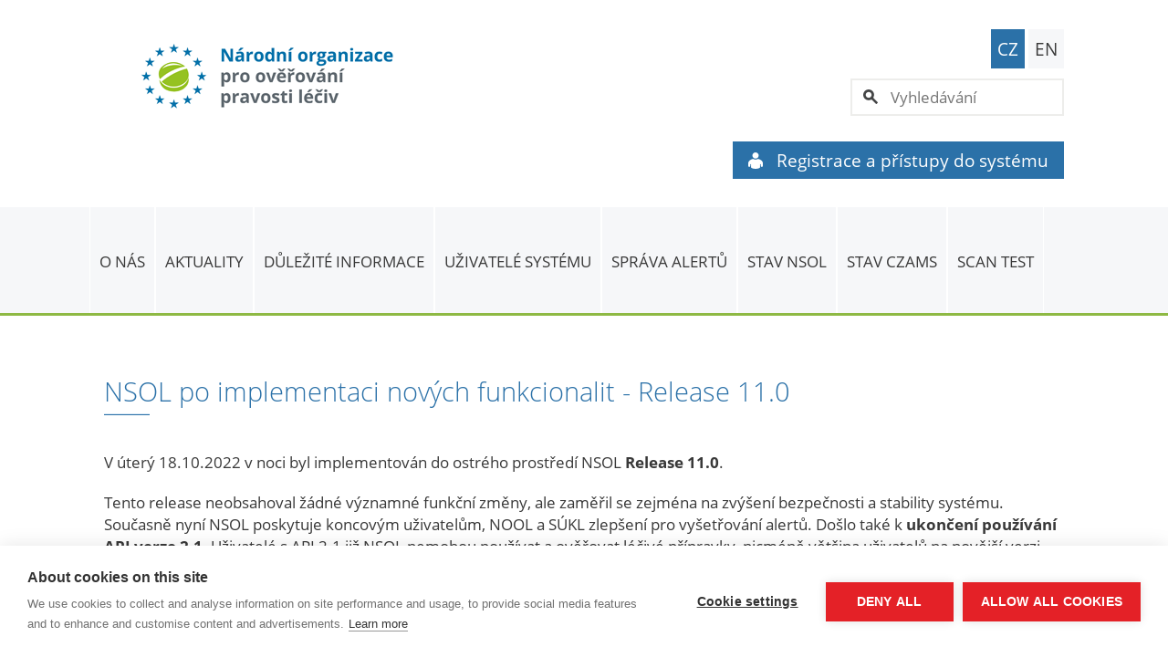

--- FILE ---
content_type: text/html; charset=UTF-8
request_url: https://www.czmvo.cz/cs/aktuality/nsol-po-implementaci-novych-funkcionalit-release-110/
body_size: 3837
content:
<!DOCTYPE html>
<html>
<head>
  <meta charset="utf-8">
  <meta name="Robots" content="index,follow" />
	<meta name="Author" content="Neofema s.r.o." />
	<meta name="keywords" content="Národní organizace pro ověřování pravosti léčiv, z.s." />
	<meta name="description" content="Národní organizace pro ověřování pravosti léčiv, z.s." />
    <meta name="Content-Language" content="cs" />
	<title>NSOL po implementaci nových funkcionalit - Release 11.0 Národní organizace pro ověřování pravosti léčiv, z.s.</title>
	<link rel="image_src" href="https://www.czmvo.cz/ttps://www.czmvo.cz/image/1433-.jpg" />			<link href="/templates/custom_aifp_fmd/style.min.css?v=12" rel="stylesheet" type="text/css" />
	<link href="/templates/custom_aifp_fmd/flipclock/flipclock.css" rel="stylesheet" type="text/css" />
	<link href="/templates/custom_aifp_fmd/nool.css?r=3" rel="stylesheet" type="text/css" />
	<link rel="stylesheet" type="text/css" href="/js/jquery1_11/ui/jquery-ui.css" media="screen" />
	<script type="text/javascript">var host='https://www.czmvo.cz/';</script>
	<script src='https://www.google.com/recaptcha/api.js'></script>
	<style type="text/css">
		 /* open-sans-regular - latin-ext_latin */
		 @font-face {
			font-family: 'Open Sans';
			font-style: normal;
			font-weight: 400;
			src: url('/templates/custom_aifp_fmd//fonts/open-sans-v20-latin-ext_latin-regular.eot'); /* IE9 Compat Modes */
			src: local(''),
			url('/templates/custom_aifp_fmd//fonts/open-sans-v20-latin-ext_latin-regular.eot?#iefix') format('embedded-opentype'), /* IE6-IE8 */
			url('/templates/custom_aifp_fmd//fonts/open-sans-v20-latin-ext_latin-regular.woff2') format('woff2'), /* Super Modern Browsers */
			url('/templates/custom_aifp_fmd//fonts/open-sans-v20-latin-ext_latin-regular.woff') format('woff'), /* Modern Browsers */
			url('/templates/custom_aifp_fmd//fonts/open-sans-v20-latin-ext_latin-regular.ttf') format('truetype'), /* Safari, Android, iOS */
			url('/templates/custom_aifp_fmd//fonts/open-sans-v20-latin-ext_latin-regular.svg#OpenSans') format('svg'); /* Legacy iOS */
		}
	</style>
	<link rel="apple-touch-icon" sizes="57x57" href="/templates/custom_aifp_fmd/img/favicon/apple-icon-57x57.png">
	<link rel="apple-touch-icon" sizes="60x60" href="/templates/custom_aifp_fmd/img/favicon/apple-icon-60x60.png">
	<link rel="apple-touch-icon" sizes="72x72" href="/templates/custom_aifp_fmd/img/favicon/apple-icon-72x72.png">
	<link rel="apple-touch-icon" sizes="76x76" href="/templates/custom_aifp_fmd/img/favicon/apple-icon-76x76.png">
	<link rel="apple-touch-icon" sizes="114x114" href="/templates/custom_aifp_fmd/img/favicon/apple-icon-114x114.png">
	<link rel="apple-touch-icon" sizes="120x120" href="/templates/custom_aifp_fmd/img/favicon/apple-icon-120x120.png">
	<link rel="apple-touch-icon" sizes="144x144" href="/templates/custom_aifp_fmd/img/favicon/apple-icon-144x144.png">
	<link rel="apple-touch-icon" sizes="152x152" href="/templates/custom_aifp_fmd/img/favicon/apple-icon-152x152.png">
	<link rel="apple-touch-icon" sizes="180x180" href="/templates/custom_aifp_fmd/img/favicon/apple-icon-180x180.png">
	<link rel="icon" type="image/png" sizes="192x192"  href="/templates/custom_aifp_fmd/img/favicon/android-icon-192x192.png">
	<link rel="icon" type="image/png" sizes="32x32" href="/templates/custom_aifp_fmd/img/favicon/favicon-32x32.png">
	<link rel="icon" type="image/png" sizes="96x96" href="/templates/custom_aifp_fmd/img/favicon/favicon-96x96.png">
	<link rel="icon" type="image/png" sizes="16x16" href="/templates/custom_aifp_fmd/img/favicon/favicon-16x16.png">
	<meta name="msapplication-TileColor" content="#ffffff">
	<meta name="msapplication-TileImage" content="/templates/custom_aifp_fmd/img/favicon/ms-icon-144x144.png">
	<meta name="theme-color" content="#ffffff">

	<script src="https://cdn.cookiehub.eu/c2/0b50bcbe.js"></script>
<script type="text/javascript">
document.addEventListener("DOMContentLoaded", function(event) {
var cpm = {};
window.cookiehub.load(cpm);
});
</script>

    <script>
window.dataLayer = window.dataLayer || [];
function gtag(){dataLayer.push(arguments);}
gtag('consent', 'default', {'ad_storage': 'denied', 'analytics_storage': 'denied', 'wait_for_update': 500});
</script>
	<!-- Global site tag (gtag.js) - Google Analytics -->
	<script async src="https://www.googletagmanager.com/gtag/js?id=UA-134319409-1"></script>
	<script>
	  window.dataLayer = window.dataLayer || [];
	  function gtag(){dataLayer.push(arguments);}
	  gtag('js', new Date());
	
	  gtag('config', 'UA-134319409-1');
	</script>
</head>
<body class="CZ"><script type="text/javascript">function cap(v) {if (v=="1") document.cookie="cookie_accepted=1; expires=Fri, 3 Aug 2029 20:00:00 UTC; path=/; SameSite=None; Secure";document.getElementById("cookieAccept").style.display="none";return(false);}</script>

	<header><div class="grid-container">
		<div class="grid-40">
			<a href="/cs/"><img class="logo" src="/templates/custom_aifp_fmd/img/logo.png" alt=""/></a>
		</div>
		<div class="grid-60 tar">


							<a class="btn lang btn-blue" href="/cs/aktuality/nsol-po-implementaci-novych-funkcionalit-release-110/" title="čeština">
					CZ				</a>
							<a class="btn lang" href="/en/" title="english">
					EN				</a>
			<br />

			<form class="search" method="get" action="/cs/vyhledavani/">
	<input type="submit" value="" />
	<input name="q" type="text" placeholder="Vyhledávání" />
</form>			
			<a class="btn btn-blue login " href="/cs/login/"><img src="/templates/custom_aifp_fmd/img/ico-login.png" alt="" />Registrace a přístupy do systému</a>
	
		</div>
	</div></header>

			<style>
.clock-wrapper {padding-top: 9px;}

</style>


<div id="menu"><div class="grid-container">
	<nav><ul>
			
			<li><a href="/cs/o-nas/">O nás</a>
									<ul>
													<li><a href="/cs/o-nas/o-projektu/">O projektu</a></li>
				 									<li><a href="/cs/o-nas/kontakty/">Kontakty</a></li>
				 									<li><a href="/cs/o-nas/vyrocni-zprava/">Výroční zpráva</a></li>
				 									<li><a href="/cs/o-nas/napsali-o-nasnool-v-mediich/">Napsali o nás/NOOL v médiích</a></li>
				 						 	</ul>
				 			</li>
			
			<li><a href="/cs/aktuality/">Aktuality</a>
							</li>
			
			<li><a href="/cs/dulezite-informace/">Důležité informace</a>
									<ul>
													<li><a href="/cs/dulezite-informace/obecne/">Obecné</a></li>
				 									<li><a href="/cs/dulezite-informace/q-a/">Q&amp;A</a></li>
				 									<li><a href="/cs/dulezite-informace/video/">Video</a></li>
				 									<li><a href="/cs/dulezite-informace/prezentace/">Prezentace</a></li>
				 									<li><a href="/cs/dulezite-informace/emvo-dokumentace/">EMVO - dokumentace</a></li>
				 									<li><a href="/cs/dulezite-informace/emvo-aktuality/">EMVO - aktuality</a></li>
				 									<li><a href="/cs/dulezite-informace/gdpr/">GDPR</a></li>
				 									<li><a href="/cs/dulezite-informace/cookies/">Cookies</a></li>
				 						 	</ul>
				 			</li>
			
			<li><a href="/cs/uzivatele-systemu/">Uživatelé systému</a>
									<ul>
													<li><a href="/cs/uzivatele-systemu/vyrobci-mah-paralelni-dovozci/">Výrobci - MAH - Paralelní dovozci</a></li>
				 									<li><a href="/cs/uzivatele-systemu/distributori/">Distributoři</a></li>
				 									<li><a href="/cs/uzivatele-systemu/lekarnici/">Lékárníci</a></li>
				 									<li><a href="/cs/uzivatele-systemu/sw-spolecnosti/">SW společnosti</a></li>
				 						 	</ul>
				 			</li>
			
			<li><a href="/cs/sprava-alertu/">SPRÁVA ALERTŮ</a>
									<ul>
													<li><a href="/cs/sprava-alertu/vyrobci-mah-paralelni-dovozci/">VÝROBCI – MAH – PARALELNÍ DOVOZCI</a></li>
				 									<li><a href="/cs/sprava-alertu/distributori-lekarnici/">DISTRIBUTOŘI – LÉKÁRNÍCI</a></li>
				 									<li><a href="/cs/sprava-alertu/it-spolecnosti/">IT SPOLEČNOSTI</a></li>
				 						 	</ul>
				 			</li>
			
			<li><a href="/cs/stav-nsol/">Stav NSOL</a>
							</li>
			
			<li><a href="/cs/stav-czams/">Stav CZAMS</a>
							</li>
			
			<li><a href="/cs/scan-test/">Scan Test</a>
							</li>
		 			
	</ul></nav>
</div></div>

	
	








<main><div class="grid-container">
	<div class="grid-100">
		<h1>NSOL po implementaci nových funkcionalit - Release 11.0</h1>
	</div>
	
	
	<div class="grid-100">
		<p>V&nbsp;&uacute;ter&yacute; 18.10.2022 v&nbsp;noci byl implementov&aacute;n do ostr&eacute;ho prostřed&iacute; NSOL <strong>Release 11.0</strong>.</p>
<p>Tento release neobsahoval&nbsp;ž&aacute;dn&eacute; v&yacute;znamn&eacute;&nbsp;funkčn&iacute; změny,&nbsp;ale zaměřil se zejm&eacute;na na zv&yacute;&scaron;en&iacute; bezpečnosti a stability&nbsp;syst&eacute;mu. Současně nyn&iacute; NSOL poskytuje koncov&yacute;m uživatelům, NOOL a S&Uacute;KL zlep&scaron;en&iacute; pro vy&scaron;etřov&aacute;n&iacute; alertů.&nbsp;Do&scaron;lo tak&eacute; k&nbsp;<strong>ukončen&iacute; použ&iacute;v&aacute;n&iacute; API verze 2.1.&nbsp;</strong>Uživatel&eacute;&nbsp;s API 2.1&nbsp;již NSOL nemohou použ&iacute;vat a ověřovat l&eacute;čiv&eacute; př&iacute;pravky, nicm&eacute;ně vět&scaron;ina uživatelů na nověj&scaron;&iacute; verzi API pře&scaron;la včas. T&iacute;mto děkujeme v&scaron;em za spolupr&aacute;ci.</p>
<p>V&nbsp;průběhu implementace pl&aacute;novan&yacute;ch změn do&scaron;lo bohužel k&nbsp;tomu, že byl omylem pro česk&yacute; trh aktivov&aacute;n tzv. &bdquo;Rate Limiting Plan&ldquo; (parametr v&nbsp;nastaven&iacute;, kter&yacute; omezuje počet možn&yacute;ch dotazů do syst&eacute;mu NSOL pro jednotliv&eacute; organizace za dan&yacute; čas).&nbsp; Česk&aacute; republika jako jeden z&nbsp;m&aacute;la FMD trhů m&aacute; v&yacute;jimku a tato omezen&iacute; nepouž&iacute;v&aacute;.</p>
<p>Chybn&aacute; aktivace tohoto parametru měla určit&yacute; negativn&iacute; dopad zejm&eacute;na na velk&eacute; nemocničn&iacute; l&eacute;k&aacute;rny (např. pro hromadn&yacute; př&iacute;jem). Po na&scaron;em upozorněn&iacute; byla poskytovatelem syst&eacute;mu NSOL chyba rychle odstraněna.</p>
<p>Pož&aacute;dali jsme přesto společnost SolidSoft Reply o přijet&iacute; takov&yacute;ch opatřen&iacute;, aby se v&nbsp;budoucnu podobn&aacute; chyba již nemohla zopakovat.</p>
<p>Za př&iacute;padn&eacute; vznikl&eacute; probl&eacute;my se omlouv&aacute;me.</p>
<p>T&yacute;m NOOL</p>
		
			</div>
	
		  <div class="gallery">
	  	  	<div class="grid-25"><a data-rel="lightbox" href="https://www.czmvo.cz/image/1433-.jpg" title=""><img src="/class/preview.php?img=images/image_1433.jpg&amp;w=272&amp;h=210" alt=""/></a><span></span></div>
	  			  </div>
	
	
</div></main>

			





		<section id="partners"><div class="grid-container">
			<h2>
									Zakládající členové organizace
							</h2>
			<div class="loga"><a href="http://www.aedl.cz/" target="_blank"><img src="/templates/custom_aifp_fmd/img/logo-1.jpg" alt="" /></a></div>
			<div class="loga"><a href="http://www.aifp.cz/cs/" target="_blank"><img src="/templates/custom_aifp_fmd/img/logo-2.jpg" alt="" /></a></div>
			<div class="loga"><a href="http://www.avel.cz/" target="_blank"><img src="/templates/custom_aifp_fmd/img/logo-3.jpg" alt="" /></a></div>
			<div class="loga"><a href="https://www.caff.eu/" target="_blank"><img src="/templates/custom_aifp_fmd/img/caff420.png" alt="" /></a></div>
			<div class="loga"><a href="https://www.lekarnici.cz" target="_blank"><img src="/templates/custom_aifp_fmd/img/logo-5.png" alt="" /></a></div>
			<div class="cleaner"></div>
			<h2 class="top">
									Přidružené organizace
							</h2>
			<div class="loga"><a href="https://www.gs1.org/" target="_blank"><img src="/templates/custom_aifp_fmd/img/logo3-1.jpg" alt="" /></a></div>
			<div class="loga"><a href="https://www.apleks.cz/" target="_blank"><img src="/templates/custom_aifp_fmd/img/logo3-2.jpg" alt="" /></a></div>
			<div class="loga"><a href="http://www.polp.cz/" target="_blank"><img src="/templates/custom_aifp_fmd/img/logo3-3.jpg" alt="" /></a></div>
			<div class="loga"><a href="https://www.apatykaservis.cz/" target="_blank"><img src="/templates/custom_aifp_fmd/img/logo3-4.png" alt="" /></a></div>
			<div class="loga"><a href="http://www.pharmaswiss.cz/" target="_blank"><img src="/templates/custom_aifp_fmd/img/logo3-5.jpg" alt="" /></a></div>
			<div class="cleaner"></div>
			<div class="loga"><a href="http://www.lekis.cz/" target="_blank"><img src="/templates/custom_aifp_fmd/img/logo3-6.png" alt="" /></a></div>
			<div class="loga cyrmex"><a href="https://www.cyrmex.cz/" target="_blank"><img src="/templates/custom_aifp_fmd/img/logo-420.jpg" alt="" /></a></div>
			<div class="loga"><a href="http://www.avenier.cz/cz" target="_blank"><img src="/templates/custom_aifp_fmd/img/avenier420.png" alt="" /></a></div>
			<div class="cleaner"></div>
		</div></section>

		<footer><div class="grid-container">
			<div class="grid-30"><div class="socbar">
																<a href="https://www.czmvo.cz/cs/rss2.xml" target="_blank"><img src="/templates/custom_aifp_fmd/img/ico-rss.png" alt="" /></a>
			</div></div>
			<div class="grid-70"><div class="weby">
				<a href="http://www.sukl.cz/" target="_blank"><img src="/templates/custom_aifp_fmd/img/logo2-1.png" alt="" /></a>
				<img src="/templates/custom_aifp_fmd/img/logo2-sep.png" alt="">
				<a href="https://www.emvo-medicines.eu/" target="_blank"><img src="/templates/custom_aifp_fmd/img/logo2-2.png" alt="" /></a>
				<img src="/templates/custom_aifp_fmd/img/logo2-sep.png" alt="">
				<a href="http://www.gs1.org/" target="_blank"><img src="/templates/custom_aifp_fmd/img/logo2-3.png" alt="" /></a>
			</div></div>
		</div></footer>

		<div id="copy"><div class="grid-container">
			<div class="grid-50"><span>&copy; Copyright 2026</span> Národní organizace pro ověřování pravosti léčiv, z.s</div>
			<div class="grid-50 tar">redakční systém <a href="http://www.kompletweb.cz/" target="_blank">Kompletweb</a> | <a href="http://www.neofema.cz" target="_blank">Neofema, s.r.o.</a></div>
		</div></div>

		<!-- absolute position  -->
		<div id="prednasejici" class="popup mfp-hide"></div>
			<div id="login-form" class="popup mfp-hide">
		<form class="form" action="https://www.czmvo.cz/cs/aktuality/nsol-po-implementaci-novych-funkcionalit-release-110/" method="post">
			<input type="hidden" name="nool_login" value="login" />
			<table class="form">
				<tr><th>Login:</th><td><input type="text" name="login" /></td></tr>
				<tr><th>Heslo:</th><td><input type="text" name="heslo" /></td></tr>
				<tr><th></th><td><input type="submit" value="Přihlásit se" /></td></tr>
			</table>
		</form>
	</div>




	<script type="text/javascript" src="/templates/custom_aifp_fmd/js/jquery.js"></script>
	<script type="text/javascript" src="/templates/custom_aifp_fmd/js/magnific.js"></script>
	<script type="text/javascript" src="/templates/custom_aifp_fmd/js/cycle.js"></script>
	<script type="text/javascript" src="/templates/custom_aifp_fmd/flipclock/flipclock.min.js"></script>
	<script type="text/javascript" src="/js/jquery1_11/ui/jquery-ui.min.js"></script>
	<script type="text/javascript" src="/templates/custom_aifp_fmd/js/funkce.js?r=9"></script>
    			</body>
</html>

--- FILE ---
content_type: text/css
request_url: https://www.czmvo.cz/templates/custom_aifp_fmd/style.min.css?v=12
body_size: 6130
content:
@font-face{font-family:'Open Sans';font-style:normal;font-weight:300;src:url('fonts/open-sans-v20-latin-ext_latin-300.eot');src:local(''),url('fonts/open-sans-v20-latin-ext_latin-300.eot?#iefix') format('embedded-opentype'),url('fonts/open-sans-v20-latin-ext_latin-300.woff2') format('woff2'),url('fonts/open-sans-v20-latin-ext_latin-300.woff') format('woff'),url('fonts/open-sans-v20-latin-ext_latin-300.ttf') format('truetype'),url('fonts/open-sans-v20-latin-ext_latin-300.svg#OpenSans') format('svg')}@font-face{font-family:'Open Sans';font-style:italic;font-weight:300;src:url('fonts/open-sans-v20-latin-ext_latin-300italic.eot');src:local(''),url('fonts/open-sans-v20-latin-ext_latin-300italic.eot?#iefix') format('embedded-opentype'),url('fonts/open-sans-v20-latin-ext_latin-300italic.woff2') format('woff2'),url('fonts/open-sans-v20-latin-ext_latin-300italic.woff') format('woff'),url('fonts/open-sans-v20-latin-ext_latin-300italic.ttf') format('truetype'),url('fonts/open-sans-v20-latin-ext_latin-300italic.svg#OpenSans') format('svg')}@font-face{font-family:'Open Sans';font-style:italic;font-weight:400;src:url('fonts/open-sans-v20-latin-ext_latin-italic.eot');src:local(''),url('fonts/open-sans-v20-latin-ext_latin-italic.eot?#iefix') format('embedded-opentype'),url('fonts/open-sans-v20-latin-ext_latin-italic.woff2') format('woff2'),url('fonts/open-sans-v20-latin-ext_latin-italic.woff') format('woff'),url('fonts/open-sans-v20-latin-ext_latin-italic.ttf') format('truetype'),url('fonts/open-sans-v20-latin-ext_latin-italic.svg#OpenSans') format('svg')}@font-face{font-family:'Open Sans';font-style:normal;font-weight:600;src:url('fonts/open-sans-v20-latin-ext_latin-600.eot');src:local(''),url('fonts/open-sans-v20-latin-ext_latin-600.eot?#iefix') format('embedded-opentype'),url('fonts/open-sans-v20-latin-ext_latin-600.woff2') format('woff2'),url('fonts/open-sans-v20-latin-ext_latin-600.woff') format('woff'),url('fonts/open-sans-v20-latin-ext_latin-600.ttf') format('truetype'),url('fonts/open-sans-v20-latin-ext_latin-600.svg#OpenSans') format('svg')}@font-face{font-family:'Open Sans';font-style:italic;font-weight:600;src:url('fonts/open-sans-v20-latin-ext_latin-600italic.eot');src:local(''),url('fonts/open-sans-v20-latin-ext_latin-600italic.eot?#iefix') format('embedded-opentype'),url('fonts/open-sans-v20-latin-ext_latin-600italic.woff2') format('woff2'),url('fonts/open-sans-v20-latin-ext_latin-600italic.woff') format('woff'),url('fonts/open-sans-v20-latin-ext_latin-600italic.ttf') format('truetype'),url('fonts/open-sans-v20-latin-ext_latin-600italic.svg#OpenSans') format('svg')}@font-face{font-family:'Open Sans';font-style:normal;font-weight:700;src:url('fonts/open-sans-v20-latin-ext_latin-700.eot');src:local(''),url('fonts/open-sans-v20-latin-ext_latin-700.eot?#iefix') format('embedded-opentype'),url('fonts/open-sans-v20-latin-ext_latin-700.woff2') format('woff2'),url('fonts/open-sans-v20-latin-ext_latin-700.woff') format('woff'),url('fonts/open-sans-v20-latin-ext_latin-700.ttf') format('truetype'),url('fonts/open-sans-v20-latin-ext_latin-700.svg#OpenSans') format('svg')}@font-face{font-family:'Open Sans';font-style:italic;font-weight:700;src:url('fonts/open-sans-v20-latin-ext_latin-700italic.eot');src:local(''),url('fonts/open-sans-v20-latin-ext_latin-700italic.eot?#iefix') format('embedded-opentype'),url('fonts/open-sans-v20-latin-ext_latin-700italic.woff2') format('woff2'),url('fonts/open-sans-v20-latin-ext_latin-700italic.woff') format('woff'),url('fonts/open-sans-v20-latin-ext_latin-700italic.ttf') format('truetype'),url('fonts/open-sans-v20-latin-ext_latin-700italic.svg#OpenSans') format('svg')}@font-face{font-family:'Open Sans';font-style:normal;font-weight:800;src:url('fonts/open-sans-v20-latin-ext_latin-800.eot');src:local(''),url('fonts/open-sans-v20-latin-ext_latin-800.eot?#iefix') format('embedded-opentype'),url('fonts/open-sans-v20-latin-ext_latin-800.woff2') format('woff2'),url('fonts/open-sans-v20-latin-ext_latin-800.woff') format('woff'),url('fonts/open-sans-v20-latin-ext_latin-800.ttf') format('truetype'),url('fonts/open-sans-v20-latin-ext_latin-800.svg#OpenSans') format('svg')}@font-face{font-family:'Open Sans';font-style:italic;font-weight:800;src:url('fonts/open-sans-v20-latin-ext_latin-800italic.eot');src:local(''),url('fonts/open-sans-v20-latin-ext_latin-800italic.eot?#iefix') format('embedded-opentype'),url('fonts/open-sans-v20-latin-ext_latin-800italic.woff2') format('woff2'),url('fonts/open-sans-v20-latin-ext_latin-800italic.woff') format('woff'),url('fonts/open-sans-v20-latin-ext_latin-800italic.ttf') format('truetype'),url('fonts/open-sans-v20-latin-ext_latin-800italic.svg#OpenSans') format('svg')}html{font-family:sans-serif;-ms-text-size-adjust:100%;-webkit-text-size-adjust:100%}body{margin:0}article,aside,details,figcaption,figure,footer,header,hgroup,main,menu,nav,section,summary{display:block}audio,canvas,progress,video{display:inline-block;vertical-align:baseline}audio:not([controls]){display:none;height:0}[hidden],template{display:none}a{background-color:transparent}a:active,a:hover{outline:0}abbr[title]{border-bottom:1px dotted}b,strong{font-weight:bold}dfn{font-style:italic}h1{font-size:2em;margin:.67em 0}mark{background:#ff0;color:#000}small{font-size:80%}sub,sup{font-size:75%;line-height:0;position:relative;vertical-align:baseline}sup{top:-0.5em}sub{bottom:-0.25em}img{border:0}svg:not(:root){overflow:hidden}figure{margin:1em 40px}hr{-moz-box-sizing:content-box;box-sizing:content-box;height:0}pre{overflow:auto}code,kbd,pre,samp{font-family:monospace, monospace;font-size:1em}button,input,optgroup,select,textarea{color:inherit;font:inherit;margin:0}button{overflow:visible}button,select{text-transform:none}button,html input[type="button"],input[type="reset"],input[type="submit"]{-webkit-appearance:button;cursor:pointer}button[disabled],html input[disabled]{cursor:default}button::-moz-focus-inner,input::-moz-focus-inner{border:0;padding:0}input{line-height:normal}input[type="checkbox"],input[type="radio"]{box-sizing:border-box;padding:0}input[type="number"]::-webkit-inner-spin-button,input[type="number"]::-webkit-outer-spin-button{height:auto}input[type="search"]{-webkit-appearance:textfield;-moz-box-sizing:content-box;-webkit-box-sizing:content-box;box-sizing:content-box}input[type="search"]::-webkit-search-cancel-button,input[type="search"]::-webkit-search-decoration{-webkit-appearance:none}fieldset{border:1px solid #c0c0c0;margin:0 2px;padding:.35em .625em .75em}legend{border:0;padding:0}textarea{overflow:auto}optgroup{font-weight:bold}table{border-collapse:collapse;border-spacing:0}td,th{padding:0}address{font-style:normal}ul{margin:0;padding:0}*:focus{outline:0}.grid-container:before,.grid-5:before,.grid-10:before,.grid-15:before,.grid-20:before,.grid-25:before,.grid-30:before,.grid-35:before,.grid-40:before,.grid-45:before,.grid-50:before,.grid-55:before,.grid-60:before,.grid-65:before,.grid-70:before,.grid-75:before,.grid-80:before,.grid-85:before,.grid-90:before,.grid-95:before,.grid-100:before,.grid-33:before,.grid-66:before,.clearfix:before,.grid-container:after,.grid-5:after,.grid-10:after,.grid-15:after,.grid-20:after,.grid-25:after,.grid-30:after,.grid-35:after,.grid-40:after,.grid-45:after,.grid-50:after,.grid-55:after,.grid-60:after,.grid-65:after,.grid-70:after,.grid-75:after,.grid-80:after,.grid-85:after,.grid-90:after,.grid-95:after,.grid-100:after,.grid-33:after,.grid-66:after,.clearfix:after{content:".";display:block;overflow:hidden;visibility:hidden;font-size:0;line-height:0;width:0;height:0}.grid-container:after,.grid-5:after,.grid-10:after,.grid-15:after,.grid-20:after,.grid-25:after,.grid-30:after,.grid-35:after,.grid-40:after,.grid-45:after,.grid-50:after,.grid-55:after,.grid-60:after,.grid-65:after,.grid-70:after,.grid-75:after,.grid-80:after,.grid-85:after,.grid-90:after,.grid-95:after,.grid-100:after,.grid-33:after,.grid-66:after,.clearfix:after{clear:both}.grid-container{width:1084px;margin-left:auto;margin-right:auto;padding-left:16px;padding-right:16px;clear:both}.grid-5,.grid-10,.grid-15,.grid-20,.grid-25,.grid-30,.grid-35,.grid-40,.grid-45,.grid-50,.grid-55,.grid-60,.grid-65,.grid-70,.grid-75,.grid-80,.grid-85,.grid-90,.grid-95,.grid-100,.grid-33,.grid-66{-moz-box-sizing:border-box;-webkit-box-sizing:border-box;box-sizing:border-box;padding-left:16px;padding-right:16px;min-height:1px}.grid-parent{padding-left:0;padding-right:0}.push-5,.pull-5,.push-10,.pull-10,.push-15,.pull-15,.push-20,.pull-20,.push-25,.pull-25,.push-30,.pull-30,.push-35,.pull-35,.push-40,.pull-40,.push-45,.pull-45,.push-50,.pull-50,.push-55,.pull-55,.push-60,.pull-60,.push-65,.pull-65,.push-70,.pull-70,.push-75,.pull-75,.push-80,.pull-80,.push-85,.pull-85,.push-90,.pull-90,.push-95,.pull-95,.push-33,.pull-33,.push-66,.pull-66{position:relative}.hide-on-desktop{display:none !important}.grid-5{float:left;width:5%}.prefix-5{margin-left:5%}.suffix-5{margin-right:5%}.push-5{left:5%}.pull-5{left:-5%}.grid-10{float:left;width:10%}.prefix-10{margin-left:10%}.suffix-10{margin-right:10%}.push-10{left:10%}.pull-10{left:-10%}.grid-15{float:left;width:15%}.prefix-15{margin-left:15%}.suffix-15{margin-right:15%}.push-15{left:15%}.pull-15{left:-15%}.grid-20{float:left;width:20%}.prefix-20{margin-left:20%}.suffix-20{margin-right:20%}.push-20{left:20%}.pull-20{left:-20%}.grid-25{float:left;width:25%}.prefix-25{margin-left:25%}.suffix-25{margin-right:25%}.push-25{left:25%}.pull-25{left:-25%}.grid-30{float:left;width:30%}.prefix-30{margin-left:30%}.suffix-30{margin-right:30%}.push-30{left:30%}.pull-30{left:-30%}.grid-35{float:left;width:35%}.prefix-35{margin-left:35%}.suffix-35{margin-right:35%}.push-35{left:35%}.pull-35{left:-35%}.grid-40{float:left;width:40%}.prefix-40{margin-left:40%}.suffix-40{margin-right:40%}.push-40{left:40%}.pull-40{left:-40%}.grid-45{float:left;width:45%}.prefix-45{margin-left:45%}.suffix-45{margin-right:45%}.push-45{left:45%}.pull-45{left:-45%}.grid-50{float:left;width:50%}.prefix-50{margin-left:50%}.suffix-50{margin-right:50%}.push-50{left:50%}.pull-50{left:-50%}.grid-55{float:left;width:55%}.prefix-55{margin-left:55%}.suffix-55{margin-right:55%}.push-55{left:55%}.pull-55{left:-55%}.grid-60{float:left;width:60%}.prefix-60{margin-left:60%}.suffix-60{margin-right:60%}.push-60{left:60%}.pull-60{left:-60%}.grid-65{float:left;width:65%}.prefix-65{margin-left:65%}.suffix-65{margin-right:65%}.push-65{left:65%}.pull-65{left:-65%}.grid-70{float:left;width:70%}.prefix-70{margin-left:70%}.suffix-70{margin-right:70%}.push-70{left:70%}.pull-70{left:-70%}.grid-75{float:left;width:75%}.prefix-75{margin-left:75%}.suffix-75{margin-right:75%}.push-75{left:75%}.pull-75{left:-75%}.grid-80{float:left;width:80%}.prefix-80{margin-left:80%}.suffix-80{margin-right:80%}.push-80{left:80%}.pull-80{left:-80%}.grid-85{float:left;width:85%}.prefix-85{margin-left:85%}.suffix-85{margin-right:85%}.push-85{left:85%}.pull-85{left:-85%}.grid-90{float:left;width:90%}.prefix-90{margin-left:90%}.suffix-90{margin-right:90%}.push-90{left:90%}.pull-90{left:-90%}.grid-95{float:left;width:95%}.prefix-95{margin-left:95%}.suffix-95{margin-right:95%}.push-95{left:95%}.pull-95{left:-95%}.grid-33{float:left;width:33.33333%}.prefix-33{margin-left:33.33333%}.suffix-33{margin-right:33.33333%}.push-33{left:33.33333%}.pull-33{left:-33.33333%}.grid-66{float:left;width:66.66667%}.prefix-66{margin-left:66.66667%}.suffix-66{margin-right:66.66667%}.push-66{left:66.66667%}.pull-66{left:-66.66667%}.grid-100{clear:both;width:100%}.mfp-bg{top:0;left:0;width:100%;height:100%;z-index:1042;overflow:hidden;position:fixed;background:#0b0b0b;opacity:.8;filter:alpha(opacity=80)}.mfp-wrap{top:0;left:0;width:100%;height:100%;z-index:1043;position:fixed;outline:none !important;-webkit-backface-visibility:hidden}.mfp-container{text-align:center;position:absolute;width:100%;height:100%;left:0;top:0;padding:0 8px;-webkit-box-sizing:border-box;-moz-box-sizing:border-box;box-sizing:border-box}.mfp-container:before{content:'';display:inline-block;height:100%;vertical-align:middle}.mfp-align-top .mfp-container:before{display:none}.mfp-content{position:relative;display:inline-block;vertical-align:middle;margin:0 auto;text-align:left;z-index:1045}.mfp-inline-holder .mfp-content,.mfp-ajax-holder .mfp-content{width:100%;cursor:auto}.mfp-ajax-cur{cursor:progress}.mfp-zoom-out-cur,.mfp-zoom-out-cur .mfp-image-holder .mfp-close{cursor:-moz-zoom-out;cursor:-webkit-zoom-out;cursor:zoom-out}.mfp-zoom{cursor:pointer;cursor:-webkit-zoom-in;cursor:-moz-zoom-in;cursor:zoom-in}.mfp-auto-cursor .mfp-content{cursor:auto}.mfp-close,.mfp-arrow,.mfp-preloader,.mfp-counter{-webkit-user-select:none;-moz-user-select:none;user-select:none}.mfp-loading.mfp-figure{display:none}.mfp-hide{display:none !important}.mfp-preloader{color:#CCC;position:absolute;top:50%;width:auto;text-align:center;margin-top:-0.8em;left:8px;right:8px;z-index:1044}.mfp-preloader a{color:#CCC}.mfp-preloader a:hover{color:#FFF}.mfp-s-ready .mfp-preloader{display:none}.mfp-s-error .mfp-content{display:none}button.mfp-close,button.mfp-arrow{overflow:visible;cursor:pointer;background:transparent;border:0;-webkit-appearance:none;display:block;outline:none;padding:0;z-index:1046;-webkit-box-shadow:none;box-shadow:none}button::-moz-focus-inner{padding:0;border:0}.mfp-close{width:44px;height:44px;line-height:44px;position:absolute;right:0;top:0;text-decoration:none;text-align:center;opacity:.65;filter:alpha(opacity=65);padding:0 0 18px 10px;color:#FFF;font-style:normal;font-size:28px;font-family:Arial, Baskerville, monospace}.mfp-close:hover,.mfp-close:focus{opacity:1;filter:alpha(opacity=100)}.mfp-close:active{top:1px}.mfp-close-btn-in .mfp-close{color:#333}.mfp-image-holder .mfp-close,.mfp-iframe-holder .mfp-close{color:#FFF;right:-6px;text-align:right;padding-right:6px;width:100%}.mfp-counter{position:absolute;top:0;right:0;color:#CCC;font-size:12px;line-height:18px;white-space:nowrap}.mfp-arrow{position:absolute;opacity:.65;filter:alpha(opacity=65);margin:0;top:50%;margin-top:-55px;padding:0;width:90px;height:110px;-webkit-tap-highlight-color:rgba(0,0,0,0)}.mfp-arrow:active{margin-top:-54px}.mfp-arrow:hover,.mfp-arrow:focus{opacity:1;filter:alpha(opacity=100)}.mfp-arrow:before,.mfp-arrow:after,.mfp-arrow .mfp-b,.mfp-arrow .mfp-a{content:'';display:block;width:0;height:0;position:absolute;left:0;top:0;margin-top:35px;margin-left:35px;border:medium inset transparent}.mfp-arrow:after,.mfp-arrow .mfp-a{border-top-width:13px;border-bottom-width:13px;top:8px}.mfp-arrow:before,.mfp-arrow .mfp-b{border-top-width:21px;border-bottom-width:21px;opacity:.7}.mfp-arrow-left{left:0}.mfp-arrow-left:after,.mfp-arrow-left .mfp-a{border-right:17px solid #FFF;margin-left:31px}.mfp-arrow-left:before,.mfp-arrow-left .mfp-b{margin-left:25px;border-right:27px solid #3F3F3F}.mfp-arrow-right{right:0}.mfp-arrow-right:after,.mfp-arrow-right .mfp-a{border-left:17px solid #FFF;margin-left:39px}.mfp-arrow-right:before,.mfp-arrow-right .mfp-b{border-left:27px solid #3F3F3F}.mfp-iframe-holder{padding-top:40px;padding-bottom:40px}.mfp-iframe-holder .mfp-content{line-height:0;width:100%;max-width:900px}.mfp-iframe-holder .mfp-close{top:-40px}.mfp-iframe-scaler{width:100%;height:0;overflow:hidden;padding-top:56.25%}.mfp-iframe-scaler iframe{position:absolute;display:block;top:0;left:0;width:100%;height:100%;box-shadow:0 0 8px rgba(0,0,0,0.6);background:#000}img.mfp-img{width:auto;max-width:100%;height:auto;display:block;line-height:0;-webkit-box-sizing:border-box;-moz-box-sizing:border-box;box-sizing:border-box;padding:40px 0 40px;margin:0 auto}.mfp-figure{line-height:0}.mfp-figure:after{content:'';position:absolute;left:0;top:40px;bottom:40px;display:block;right:0;width:auto;height:auto;z-index:-1;box-shadow:0 0 8px rgba(0,0,0,0.6);background:#444}.mfp-figure small{color:#BDBDBD;display:block;font-size:12px;line-height:14px}.mfp-figure figure{margin:0}.mfp-bottom-bar{margin-top:-36px;position:absolute;top:100%;left:0;width:100%;cursor:auto}.mfp-title{text-align:left;line-height:18px;color:#F3F3F3;word-wrap:break-word;padding-right:36px}.mfp-image-holder .mfp-content{max-width:100%}.mfp-gallery .mfp-image-holder .mfp-figure{cursor:pointer}@media screen and (max-width:800px) and (orientation:landscape),screen and (max-height:300px){.mfp-img-mobile .mfp-image-holder{padding-left:0;padding-right:0}.mfp-img-mobile img.mfp-img{padding:0}.mfp-img-mobile .mfp-figure:after{top:0;bottom:0}.mfp-img-mobile .mfp-figure small{display:inline;margin-left:5px}.mfp-img-mobile .mfp-bottom-bar{background:rgba(0,0,0,0.6);bottom:0;margin:0;top:auto;padding:3px 5px;position:fixed;-webkit-box-sizing:border-box;-moz-box-sizing:border-box;box-sizing:border-box}.mfp-img-mobile .mfp-bottom-bar:empty{padding:0}.mfp-img-mobile .mfp-counter{right:5px;top:3px}.mfp-img-mobile .mfp-close{top:0;right:0;width:35px;height:35px;line-height:35px;background:rgba(0,0,0,0.6);position:fixed;text-align:center;padding:0}}@media all and (max-width:900px){.mfp-arrow{-webkit-transform:scale(.75);transform:scale(.75)}.mfp-arrow-left{-webkit-transform-origin:0;transform-origin:0}.mfp-arrow-right{-webkit-transform-origin:100%;transform-origin:100%}.mfp-container{padding-left:6px;padding-right:6px}}.mfp-ie7 .mfp-img{padding:0}.mfp-ie7 .mfp-bottom-bar{width:600px;left:50%;margin-left:-300px;margin-top:5px;padding-bottom:5px}.mfp-ie7 .mfp-container{padding:0}.mfp-ie7 .mfp-content{padding-top:44px}.mfp-ie7 .mfp-close{top:0;right:0;padding-top:0}.mfp-light{position:absolute;bottom:5px;right:5px;z-index:2050}.mfp-light button{margin:0 5px 5px 0;width:25px;height:25px;padding:0;background:transparent;border:none;border-radius:3px}.mfp-light .light{right:45px;background:url(css/magnific-light.png) center no-repeat}.mfp-light .dark{right:5px;background:url(css/magnific-dark.png) center no-repeat}.mfp-bg.light{background:#fff}.mfp-bg.light+.mfp-wrap .mfp-counter,.mfp-bg.light+.mfp-wrap .mfp-title,.mfp-bg.light+.mfp-wrap .mfp-close{color:#323232}a{color:#2b71a8;cursor:pointer}a:hover{text-decoration:none}.cleaner{content:"";display:block;width:0;height:0;clear:both}.clear:after{content:"";display:block;width:0;height:0;clear:both}.bb{-webkit-box-sizing:border-box;-moz-box-sizing:border-box;box-sizing:border-box}body{min-width:1280px;background:#fff;font-family:'Open Sans',sans-serif;color:#393939;font-size:17px;line-height:143%}header{padding:32px 0 20px}#cycle{position:relative}main{padding:30px 0 10px}#news{padding:20px 0;background:#f6f7f9}#programs{padding:20px 0}#partners{border-top:3px solid #8eb944}#partneri{padding:10px 0;background:#f6f7f9}footer{padding:30px 0 20px;background:#37485d;font-size:14px;line-height:143%}#copy{padding:10px 0;background:#27384d;color:#fff;font-size:14px;line-height:143%}p,table,ol,ul,.marbot{margin:0 0 20px}.tdn{text-decoration:none}.tdn:hover{text-decoration:underline}.tar{text-align:right}.tac{text-align:center}.por{position:relative}h1,.h1{margin:32px 0 46px;font-size:29px;line-height:143%;font-weight:300;color:#2b71a8;position:relative}h1:before,.h1:before{content:"";display:block;width:50px;height:1px;background:#2b71a8;border-top:1px solid #d8e8f5;position:absolute;left:0;bottom:-6px}h2{margin:46px 0 20px;font-size:22px;line-height:143%;font-weight:600;color:#2b71a8}h3{margin:30px 0 20px;font-size:18px;line-height:143%;font-weight:600;color:#2b71a8}h1+h2,h2+h3,h2.top,h3.top{margin-top:0}img{max-width:100%}th,td{vertical-align:top;text-align:left}ul li{margin:5px 0;padding-left:33px;position:relative;list-style:none}ul li:before{content:"\00bb";display:block;position:absolute;top:-3px;left:16px;color:#2b71a8;font-size:27px}.downloads a{padding:0 3px;text-decoration:none;font-weight:bold;color:#393939}.downloads a:hover{color:#2b71a8}article{margin:0 0 20px}article h3{margin:30px 0 10px;height:73px;font-size:20px;line-height:115%;overflow:hidden}article h3 a{text-decoration:none}article h3 a:hover{text-decoration:underline}article p{height:75px;overflow:hidden}article .date{margin:12px 0 0}article .date img{margin-right:5px;display:inline-block;vertical-align:middle;position:relative;top:-2px}.btn{padding:8px 17px 6px;display:inline-block;color:#393939;background:#f6f7f9;text-decoration:none;font-size:19px;line-height:143%}.btn.btn-blue{background:#2b71a8;color:#fff}.btn.btn-oragne{background:#ec5c5c;color:#fff}.btn img{margin-right:15px;vertical-align:middle;position:relative;top:-2px}.more{color:#000;text-decoration:none;font-weight:800;font-size:15px;line-height:143%;white-space:nowrap;text-transform:uppercase}.more img{margin-left:5px;vertical-align:middle;position:relative;top:-2px;display:inline-block}.popup{margin:0 auto;width:550px;padding:35px 20px 20px;background:#fff;border-radius:5px;position:relative}.popup:after{content:"";display:block;width:0;height:0;clear:both}.popup img{display:block}.gallery{margin:0 0 20px}.gallery:after{content:"";display:block;width:0;height:0;clear:both}.gallery>div{padding:16px}.gallery span{height:49px;overflow:hidden;display:block;text-align:center}.tile{margin:0 0 20px;padding:20px 33px 0;background:#f6f7f9;border:2px solid #fff}.tile h3{color:#000;font-size:22px}.tile img{margin-right:10px;vertical-align:middle}.search{margin:11px 0;width:230px;border:2px solid #ededeb;display:inline-block}.search:after{content:"";display:block;width:0;height:0;clear:both}.search input[type="text"]{width:186px;height:35px;float:left;border:none}.search input[type="submit"]{width:40px;height:35px;background:#fff url(img/ico-search.png) center no-repeat;display:block;float:left;border:none}.form th{padding:10px 10px 0 0;text-align:right}.form input[type="text"],.form input[type="password"],.form select,.form textarea{margin:2px 0;height:35px;border:2px solid #ededeb}.form textarea{height:130px}.form input[type="submit"]{margin:2px 0;padding:9px 17px 7px;display:inline-block;color:#fff;background:#2b71a8;text-decoration:none;font-size:17px;line-height:143%;border:none}.form small{margin-left:5px;display:inline-block}.mapa{margin:40px 0}.cyrmex{margin-top:15px}#copy span{color:#6e7378}#copy a{color:#fff}.socbar{margin-top:13px}.socbar img{margin-right:17px;display:inline-block}.weby{text-align:right}.weby img{margin:0 20px;display:inline-block}.carousel{margin:0 0 20px}.carousel:after{content:"";display:block;width:0;height:0;clear:both}.carousel img{margin:0 auto;display:block}.carousel p{white-space:normal}.carousel strong{margin-top:16px;color:#2b71a8;text-transform:uppercase;display:inline-block}.carousel #prev,.carousel #prev2{position:absolute;top:50%;left:-73px;transform:translate(0, -50%);-webkit-transform:translate(0, -50%);cursor:pointer}.carousel #next,.carousel #next2{position:absolute;top:50%;right:-73px;transform:translate(0, -50%);-webkit-transform:translate(0, -50%);cursor:pointer}#menu{background:#f6f7f9;border-bottom:3px solid #8eb944}#menu .grid-container{padding-left:0;padding-right:0}#menu ul{margin:0;list-style:none;font-size:17px;line-height:143%;text-transform:uppercase;display:-webkit-(flex);display:-moz-(flex);display:-ms-(flex);display:-o-(flex);display:flex;-webkit-flex-wrap:wrap;-moz-flex-wrap:wrap;-ms-flex-wrap:wrap;-o-flex-wrap:wrap;flex-wrap:wrap}#menu ul:after{content:"";display:block;width:0;height:0;clear:both}#menu ul a{padding:48px 10px 44px;display:block;text-decoration:none;color:#393939}#menu ul li{margin:0;padding:0;border-left:1px solid #fff;border-right:1px solid #fff;position:relative;display:block}#menu ul li:before{display:none}#menu ul li:hover>a{background:#2b71a8;color:#fff}#menu ul li:hover ul{display:block}#menu ul ul{min-width:100%;width:180px;display:none;position:absolute;top:117px;left:0;background:#f6f7f9;border-top:3px solid #8eb944;z-index:250;-moz-box-sizing:border-box;-webkit-box-sizing:border-box;box-sizing:border-box}#menu ul ul li{float:none;border:none}#menu ul ul a{padding:10px 20px}#menu>ul>li>a{height:120px;-moz-box-sizing:border-box;-webkit-box-sizing:border-box;box-sizing:border-box}.en #menu ul a,.EN #menu ul a{font-size:.9em}.logo{margin:0px 0 14px 30px;display:block}.login{margin:11px 0 11px 24px;display:inline-block;float:right}.loga{margin-bottom:20px;width:20%;padding:0 5px;-webkit-box-sizing:border-box;-moz-box-sizing:border-box;box-sizing:border-box;text-align:center;float:left}.loga img{max-width:100%}.lang{padding:9px 7px 7px}#cycle .slide{width:100%;height:383px;padding:0;position:relative;overflow:hidden}#cycle .slide .img{max-width:none;position:absolute;top:0;left:50%;transform:translate(-50%, 0);-webkit-transform:translate(-50%, 0)}#cycle .slide div>[class^="grid-"]{padding-top:48px;position:relative;z-index:50;font-size:25px;line-height:42px;font-weight:600;color:#fff}#cycle .slide div>[class^="grid-"] img{max-width:none;position:relative;left:-10px}#cycle .slide div>[class^="grid-"] div{margin-top:0;line-height:143%}#cycle .slide div>[class^="grid-"] div:after{content:"";display:block;width:0;height:0;clear:both}#cycle .slide div>[class^="grid-"] .ico1{margin:30px 15px 50px 15px;float:left;left:0}#cycle .slide div>[class^="grid-"] .ico2{margin:35px 15px 40px 15px;float:left;left:0}#cycle .slide div>[class^="grid-"] span{font-size:15px;line-height:143%;display:inline-block;margin-bottom:1.5em}#cookieAccept{font-size:.8em}.cookieAcceptIn{max-width:1400px;margin:0 auto;display:table}.cookieText{padding:5px 0;line-height:1.4em}.cookieBtn{float:right;margin:0 0 0 30px;padding:10px 20px;background-color:#2c2c2c;color:#f0f0f0;text-decoration:none}@media screen and (max-width:480px){.cookieBtn{float:none;margin:0 auto;display:table}}.semaforUl{display:-webkit-(flex);display:-moz-(flex);display:-ms-(flex);display:-o-(flex);display:flex;-webkit-flex-wrap:wrap;-moz-flex-wrap:wrap;-ms-flex-wrap:wrap;-o-flex-wrap:wrap;flex-wrap:wrap;margin:0}.semaforUl li{padding:8px 0 8px 50px;width:32%;margin:0 2% 2% 0;-moz-box-sizing:border-box;-webkit-box-sizing:border-box;box-sizing:border-box}.semaforUl li:nth-child(3n){margin:0 0 2% 0}.semaforUl li:before{content:"";display:block;width:38px;height:38px;-webkit-border-radius:50%;-moz-border-radius:50%;border-radius:50%;left:0;top:0}.semaforUl li.green.active{color:#95c221;font-weight:600}.semaforUl li.green.active:before{background:#95c221}.semaforUl li.green:before{background:#c1e564}.semaforUl li.yellow.active{color:#f26522;font-weight:600}.semaforUl li.yellow.active:before{background:#f26522}.semaforUl li.yellow:before{background:#f8a882}.semaforUl li.red.active{color:#c9222b;font-weight:600}.semaforUl li.red.active:before{background:#c9222b}.semaforUl li.red:before{background:#e66b72}.semaforInfo{border:2px solid #000;padding:20px;margin:0 0 1em 0;font-weight:400}.semaforInfo p{margin:0}.semaforInfo.green{font-weight:600;border-color:#95c221;color:#95c221}.semaforInfo.yellow{border-color:#f26522;color:#f26522}.semaforInfo.red{font-weight:600;border-color:#c9222b;color:#c9222b}#monitoring-news{margin:0 0 2em 0}#monitoring-news .news-item{padding:20px;margin:0;border-bottom:1px solid #ececec}#monitoring-news .news-item.top{background:#37485d;color:#fff}#monitoring-news .news-item.top a{color:#fff}#monitoring-news .news-item.top h3,#monitoring-news .news-item.top h3 a{color:#fff}#monitoring-news .news-item:last-child{border:none}#monitoring-news .date{margin:0 0 10px 0}#monitoring-news h3{margin:0 0 10px 0;height:auto}#monitoring-news h3 a{text-decoration:underline}#monitoring-news h3 a:hover{text-decoration:none}#monitoring-news p{height:auto;margin:0 0 1em 0}#monitoring-news p:last-of-type{margin:0}.signpost{width:100%;margin:0 0 2em 0;display:-webkit-(flex);display:-moz-(flex);display:-ms-(flex);display:-o-(flex);display:flex;-webkit-flex-wrap:wrap;-moz-flex-wrap:wrap;-ms-flex-wrap:wrap;-o-flex-wrap:wrap;flex-wrap:wrap}.signpost.signpost2>div{width:49%;margin:25px 2% 1em 0}.signpost.signpost2>div:nth-child(2n){margin:25px 0 1em 0}.signpost.signpost2>div a{min-height:100px}.signpost.signpost3>div{width:32%;margin:25px 2% 1em 0}.signpost.signpost3>div:nth-child(3n){margin:25px 0 1em 0}.signpost.signpost3>div a{min-height:140px}.signpost>div{-moz-box-sizing:border-box;-webkit-box-sizing:border-box;box-sizing:border-box;position:relative;display:-webkit-(flex);display:-moz-(flex);display:-ms-(flex);display:-o-(flex);display:flex;-webkit-flex-wrap:wrap;-moz-flex-wrap:wrap;-ms-flex-wrap:wrap;-o-flex-wrap:wrap;flex-wrap:wrap;justify-content:center;-webkit-justify-content:center}.signpost>div:after{content:"";width:40px;height:40px;display:block;background:#f0f0f0;-webkit-border-radius:50%;-moz-border-radius:50%;border-radius:50%;position:absolute;top:-20px;left:calc(50% - 20px);z-index:1}.signpost>div:before{content:"";width:18px;height:19px;display:block;background:url(img/signpost.png) no-repeat top center;position:absolute;top:-10px;left:calc(50% - 9px);z-index:2}.signpost>div a{display:-webkit-(flex);display:-moz-(flex);display:-ms-(flex);display:-o-(flex);display:flex;-webkit-flex-wrap:wrap;-moz-flex-wrap:wrap;-ms-flex-wrap:wrap;-o-flex-wrap:wrap;flex-wrap:wrap;width:100%;position:relative;justify-content:center;-webkit-justify-content:center;align-items:center;border-bottom:4px solid #2b71a8;padding:30px	;background:#f0f0f0;color:#232323;text-decoration:none;text-align:center;-moz-box-sizing:border-box;-webkit-box-sizing:border-box;box-sizing:border-box}.signpost>div a strong{font-size:1.1em;font-weight:400;display:block;width:100%;margin:0 0 15px 0}.signpost>div.color1 a{border-color:#2b71a8}.signpost>div.color1 .icoBtn{background:#4884b3;color:#fff}.signpost>div.color1:hover:after{background:#2b71a8}.signpost>div.color1:hover:before{background-position:bottom center}.signpost>div.color1:hover a{color:#fff;background:#2b71a8}.signpost>div.color1:hover .icoBtn{background:#fff;color:#4884b3}.signpost>div.color1:hover .icoBtn:before{color:#4884b3}.signpost>div.color2 a{border-color:#414141}.signpost>div.color2 .icoBtn{background:#5b5b5b;color:#fff}.signpost>div.color2:hover:after{background:#5b5b5b}.signpost>div.color2:hover:before{background-position:bottom center}.signpost>div.color2:hover a{color:#fff;background:#5b5b5b}.signpost>div.color2:hover .icoBtn{background:#fff;color:#5b5b5b}.signpost>div.color2:hover .icoBtn:before{color:#5b5b5b}.signpost>div.color3 a{border-color:#8eb944}.signpost>div.color3 .icoBtn{background:#9dc15e;color:#fff}.signpost>div.color3:hover:after{background:#9dc15e}.signpost>div.color3:hover:before{background-position:bottom center}.signpost>div.color3:hover a{color:#fff;background:#9dc15e}.signpost>div.color3:hover .icoBtn{background:#fff;color:#9dc15e}.signpost>div.color3:hover .icoBtn:before{color:#9dc15e}.signpost .infoBox{position:absolute;padding:5px 10px;background:#232323;color:#fff;font-size:.9em;bottom:36px;display:none;margin:0 auto}.signpost .infoBox.act{display:inline-block}.signpost .infoBox.act i{width:18px;height:18px;background:#232323;color:#fff -webkit-border-radius:50%; -moz-border-radius:50%; border-radius:50%;;position:absolute;top:-5px;right:-5px;z-index:1;text-align:center;font-style:normal;line-height:1.2em;cursor:pointer;display:-webkit-(flex);display:-moz-(flex);display:-ms-(flex);display:-o-(flex);display:flex;-webkit-flex-wrap:wrap;-moz-flex-wrap:wrap;-ms-flex-wrap:wrap;-o-flex-wrap:wrap;flex-wrap:wrap;justify-content:center;-webkit-justify-content:center;align-items:center}.signpost .infoBox.act i:before{width:12px;height:12px;display:block;content:"";background:url("data:image/svg+xml,%3Csvg%20viewBox%3D%220%200%20352%20512%22%20xmlns%3D%22http%3A%2F%2Fwww.w3.org%2F2000%2Fsvg%22%3E%3Cpath%20fill%3D%22%23fff%22%20d%3D%22M242.72%20256l100.07-100.07c12.28-12.28%2012.28-32.19%200-44.48l-22.24-22.24c-12.28-12.28-32.19-12.28-44.48%200L176%20189.28%2075.93%2089.21c-12.28-12.28-32.19-12.28-44.48%200L9.21%20111.45c-12.28%2012.28-12.28%2032.19%200%2044.48L109.28%20256%209.21%20356.07c-12.28%2012.28-12.28%2032.19%200%2044.48l22.24%2022.24c12.28%2012.28%2032.2%2012.28%2044.48%200L176%20322.72l100.07%20100.07c12.28%2012.28%2032.2%2012.28%2044.48%200l22.24-22.24c12.28-12.28%2012.28-32.19%200-44.48L242.72%20256z%22%3E%3C%2Fpath%3E%3C%2Fsvg%3E") no-repeat center center;background-size:12px 12px}.signpost .icoBtn{width:20px;height:20px;line-height:1.2em;text-align:center;background:#2b71a8;-webkit-border-radius:50%;-moz-border-radius:50%;border-radius:50%;display:table;margin:0 auto;position:absolute;bottom:10px;left:calc(50% - 10px);cursor:pointer}.signpost .icoBtn:before{content:"i";font-size:.9em;color:#fff;z-index:100}/*# sourceMappingURL=./style.min.css.map */

--- FILE ---
content_type: text/css
request_url: https://www.czmvo.cz/templates/custom_aifp_fmd/nool.css?r=3
body_size: 558
content:
@CHARSET "UTF-8";

.nool_smlouva {}

.nool_smlouva p.level-2 {margin-left: 60px; }
.nool_smlouva div.no-2 {position: absolute; margin-left: 0;}

.nool_smlouva p.level-3 {margin-left: 80px;}
.nool_smlouva div.no-3 {position: absolute; margin-left: 20px;} 

.nool_smlouva p.level-4 {margin-left: 110px;}
.nool_smlouva div.no-4 {position: absolute; margin-left: 40px;} 

.nool_smlouva table {width: 100%;}
.nool_smlouva td {width: 50%; vertical-align: top; padding-top: 40px;}
.nool_smlouva img {width: 200px;} 

.form.select select {max-width: 270px; margin: 5px 0;}

input[type="submit"]:disabled {background-color: #808080 !important;}
.flr {float: right;}

.edit_nl label {display: inline-block; width: 115px; text-align: left; padding-left: 4px; font-style: italic;}
.edit_nl input[name="psc"] {width: 150px;}
.edit_nl input[name="soud"] {width: 450px;}
.edit_nl input[name="ico"] {width: 269px;}
.edit_nl input[name="nazev"] {width: 569px;}
.edit_nl input[name="ulice"],.edit_nl input[name="mesto"] {width: 450px;}

/* smlouva v4 */
#smlouvav4 #generating {display: inline-block; padding-left: 20px; padding-top: 10px; visibility:hidden;}
#smlouvav4 input[type="text"]:disabled {background-color: #e0e0e0; border-color: #d0d0d0;}
input[type="date"] {margin: 2px 0; height: 35px; border: 2px solid #ededeb;}

#v4_vlozeno {background-color: #f0f0f0; border: 2px solid #8eb944; padding: 6px 10px;}

table.pobocky {border-spacing: 0; border-collapse: collapse;}
table.pobocky td,table.pobocky th {padding: 5px 15px; border-top: 2px solid #ededed; vertical-align: middle;}
table.pobocky input {border: 2px solid #ededeb; height: 30px;}
table.pobocky tr:first-child td,table.pobocky tr:first-child th {border-top: 0;}

#smlouvav4 form#v4edit {border-top: 3px solid #8eb944; padding-top: 23px; margin-top: 25px; margin-bottom: 20px;}
#smlouvav4 hr {border:0; border-top: 1px solid #8eb944;}
#smlouvav4 hr.blue {border:0; border-top: 1px solid #2b71a8;}

#smlouvav4 input[type="text"],#smlouvav4 input[type="date"] {border-color: #e1e1e1;}
#smlouvav4 input[type="text"]:focus,#smlouvav4 input[type="date"]:focus {outline: 1px solid #8eb944;}

